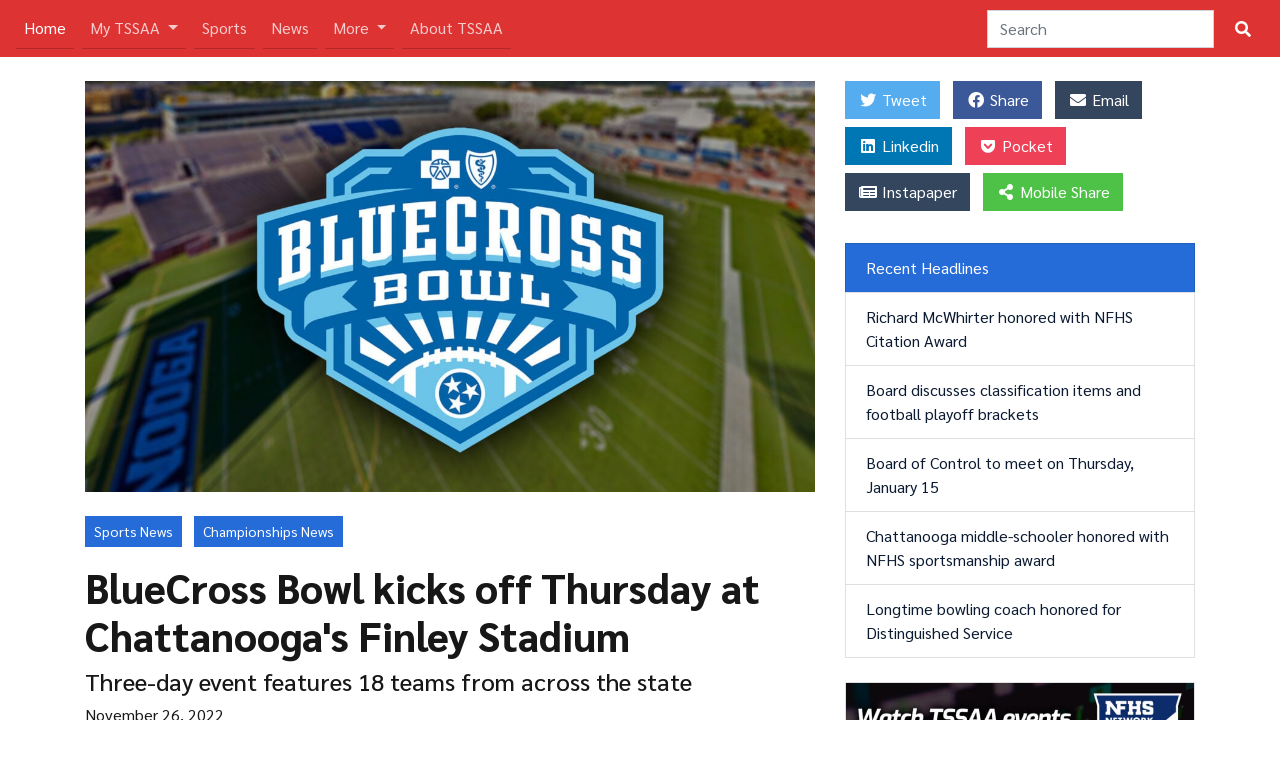

--- FILE ---
content_type: text/html; charset=UTF-8
request_url: https://tssaa.org/article/bluecross-bowl-kicks-off-thursday-at-chattanoogas-finley-stadium?utm_source=newsletter&utm_medium=email&utm_campaign=tssaa_email_newsletter
body_size: 6483
content:
<html>
  <head>
    <meta charset="utf-8">
    <meta name="viewport" content="width=device-width, initial-scale=1, shrink-to-fit=no">
    
    <link rel="icon" href="https://cms-files.tssaa.org/images/logos/favicon.png" />
    <link rel="icon" href="https://cms-files.tssaa.org/images/logos/favicon.png" sizes="32x32" />
    <link rel="icon" href="https://cms-files.tssaa.org/images/logos/favicon-large.png" sizes="192x192" />
    <link rel="apple-touch-icon-precomposed" href="https://cms-files.tssaa.org/images/logos/favicon-large.png" />
    <meta name="msapplication-TileImage" content="https://cms-files.tssaa.org/images/logos/favicon-large.png" />
    
    <link rel="stylesheet" href="https://cdnjs.cloudflare.com/ajax/libs/font-awesome/5.9.0/css/all.min.css" integrity="sha256-UzFD2WYH2U1dQpKDjjZK72VtPeWP50NoJjd26rnAdUI=" crossorigin="anonymous" />
    <link rel="stylesheet" href="https://cdnjs.cloudflare.com/ajax/libs/twitter-bootstrap/4.3.1/css/bootstrap.min.css" integrity="sha256-YLGeXaapI0/5IgZopewRJcFXomhRMlYYjugPLSyNjTY=" crossorigin="anonymous" />
    <!-- <link href="https://stackpath.bootstrapcdn.com/bootswatch/4.3.1/pulse/bootstrap.min.css" rel="stylesheet"> -->
    
    <link rel="stylesheet" href="https://cdn.jsdelivr.net/gh/HackerThemes/theme-machine/dist/business-tycoon/css/bootstrap4-business-tycoon.min.css" />
    
    <!--
    <link rel="stylesheet" href="https://cdnjs.cloudflare.com/ajax/libs/mdbootstrap/4.7.1/css/mdb.min.css" />
    <script type="text/javascript" src="https://cdnjs.cloudflare.com/ajax/libs/mdbootstrap/4.7.1/js/mdb.min.js"></script>
    -->
    
    <style>
      /* @import url(https://fonts.googleapis.com/css?family=IBM+Plex+Sans+Condensed:400,400italic,500,600,700,700italic); */
      @import url(https://fonts.googleapis.com/css?family=Sarabun:400,400italic,500,600,700,700italic,800);
      BODY {
        font-family: 'Sarabun', sans-serif;
        overflow-y: scroll !important;
      }
      .h1, .h2, h1, h2 {
        font-weight: 900;
      }
      .navbar-dark .navbar-nav .nav-link {
        color: rgba(255,255,255,.75);
      }
      .nav-item {
        margin: 0 0.5rem 0 0;
        border-bottom: 1px solid rgba(0,0,0,0.2);
      }
      
      .linkBlockColumnCards {
        column-count: 1;
      }

      @media (min-width: 768px) {
        .linkBlockColumnCards {
          column-count: 2;
        }
      }
      
      .card-header {
        border-radius: 0 !important;
      }
      
      .btn-tertiary, .bg-tertiary { background-color: #94125b; color: white; }
      .btn-tertiary:hover { background-color: #750243; color: white; }
      
      .btn-dark, .bg-dark { background-color: #222 !important; color: white; }
      .btn-dark:hover { background-color: #000; }
    </style>
    
    
    <link rel="stylesheet" href="https://cdnjs.cloudflare.com/ajax/libs/jquery.tablesorter/2.31.1/css/theme.bootstrap_4.min.css" />
    
    <script src="https://cdnjs.cloudflare.com/ajax/libs/jquery/3.3.1/jquery.min.js" integrity="sha256-FgpCb/KJQlLNfOu91ta32o/NMZxltwRo8QtmkMRdAu8=" crossorigin="anonymous"></script>
    <script src="https://cdnjs.cloudflare.com/ajax/libs/popper.js/1.14.3/umd/popper.min.js" integrity="sha384-ZMP7rVo3mIykV+2+9J3UJ46jBk0WLaUAdn689aCwoqbBJiSnjAK/l8WvCWPIPm49" crossorigin="anonymous"></script>
    <script src="https://cdnjs.cloudflare.com/ajax/libs/twitter-bootstrap/4.3.1/js/bootstrap.min.js" integrity="sha256-CjSoeELFOcH0/uxWu6mC/Vlrc1AARqbm/jiiImDGV3s=" crossorigin="anonymous"></script>
    <script src="https://cdnjs.cloudflare.com/ajax/libs/jquery.tablesorter/2.31.1/js/jquery.tablesorter.min.js"></script>
    <script src="https://cdnjs.cloudflare.com/ajax/libs/sharer.js/0.3.8/sharer.min.js" integrity="sha256-Q5Turb73+3wBo48FaYCecHcCCClrTugcJz4TP8ZiiU8=" crossorigin="anonymous"></script>
    
    <!-- Global site tag (gtag.js) - Google Analytics -->
    <script async src="https://www.googletagmanager.com/gtag/js?id=G-C4KC7QLVK1"></script>
    <script>
      window.dataLayer = window.dataLayer || [];
      function gtag(){dataLayer.push(arguments);}
      gtag('js', new Date());

      gtag('config', 'G-C4KC7QLVK1');
    </script>
    
  <title>BlueCross Bowl kicks off Thursday at Chattanooga&#039;s Finley… | TSSAA</title><meta name="keywords" content="class, championship, inches, finley, stadium, games, tickets, information, ii-aa, ii-a, ii-aaa, friendship, telecasts, clear, knoxville">
<meta name="description" content="For the second consecutive season, Chattanooga&#039;s Finley Stadium will host the BlueCross Bowl TSSAA State Football Championships. Nine championship games…">
<meta name="referrer" content="no-referrer-when-downgrade">
<meta name="robots" content="all">
<meta content="en_US" property="og:locale">
<meta content="TSSAA" property="og:site_name">
<meta content="website" property="og:type">
<meta content="https://tssaa.org/article/bluecross-bowl-kicks-off-thursday-at-chattanoogas-finley-stadium" property="og:url">
<meta content="BlueCross Bowl kicks off Thursday at Chattanooga&#039;s Finley Stadium" property="og:title">
<meta content="For the second consecutive season, Chattanooga&#039;s Finley Stadium will host the BlueCross Bowl TSSAA State Football Championships. Nine championship games…" property="og:description">
<meta content="https://cms-files.tssaa.org/images/tssaa/articles/2022/_1200x630_fit_center-center_82_none/BlueCross-Bowl-Finley-Logo.jpg?mtime=1643817101" property="og:image">
<meta content="1120" property="og:image:width">
<meta content="630" property="og:image:height">
<meta content="BlueCross Bowl kicks off Thursday at Chattanooga&#039;s Finley Stadium" property="og:image:alt">
<meta name="twitter:card" content="summary_large_image">
<meta name="twitter:site" content="@tssaa">
<meta name="twitter:creator" content="@tssaa">
<meta name="twitter:title" content="BlueCross Bowl kicks off Thursday at Chattanooga&#039;s Finley Stadium">
<meta name="twitter:description" content="For the second consecutive season, Chattanooga&#039;s Finley Stadium will host the BlueCross Bowl TSSAA State Football Championships. Nine championship games…">
<meta name="twitter:image" content="https://cms-files.tssaa.org/images/tssaa/articles/2022/_800x418_fit_center-center_82_none/BlueCross-Bowl-Finley-Logo.jpg?mtime=1643817101">
<meta name="twitter:image:width" content="743">
<meta name="twitter:image:height" content="418">
<meta name="twitter:image:alt" content="BlueCross Bowl kicks off Thursday at Chattanooga&#039;s Finley Stadium">
<link href="https://tssaa.org/article/bluecross-bowl-kicks-off-thursday-at-chattanoogas-finley-stadium" rel="canonical">
<link href="https://tssaa.org/" rel="home">
<link type="text/plain" href="https://tssaa.org/humans.txt" rel="author"></head>

  <body>
    <nav class="navbar navbar-expand-lg navbar-dark bg-danger ht-tm-element">
      <button class="navbar-toggler navbar-toggler-right py-2 px-3" type="button" data-toggle="collapse" data-target="#navbarTogglerDemo03" aria-controls="navbarTogglerDemo03" aria-expanded="false" aria-label="Toggle navigation">
        <span class="fa fa-bars text-white mr-2"></span> TSSAA
      </button>
      <!-- <a class="navbar-brand" href="#!">TSSAA</a> -->

      <div class="collapse navbar-collapse" id="navbarTogglerDemo03">
        <ul class="navbar-nav mr-auto mt-2 mt-md-0">
          <li class="nav-item active">
            <a class="nav-link" href="/">Home <span class="sr-only">(current)</span></a>
          </li>
          <li class="nav-item dropdown">
            
                        
            <a class="nav-link dropdown-toggle" href="#" id="navbarDropdown" role="button" data-toggle="dropdown" aria-haspopup="true" aria-expanded="false">
              My TSSAA
            </a>
            <div class="dropdown-menu" aria-labelledby="navbarDropdown">
                              <a class="dropdown-item" href="https://tssaa.org/home/principals">For Principals</a>
                              <a class="dropdown-item" href="https://tssaa.org/home/athletic-administrators">For Athletic Administrators</a>
                              <a class="dropdown-item" href="https://tssaa.org/home/coaches">For Coaches</a>
                              <a class="dropdown-item" href="https://tssaa.org/home/contest-officials">For Contest Officials</a>
                              <a class="dropdown-item" href="https://tssaa.org/home/students-parents">For Students &amp; Parents</a>
                              <a class="dropdown-item" href="https://tssaa.org/home/media">For Media</a>
                          </div>
          </li>
          <li class="nav-item">
            <a class="nav-link" href="/sports">Sports</a>
          </li>
          <li class="nav-item">
            <a class="nav-link" href="/news">News</a>
          </li>
          <li class="nav-item dropdown">
            <a class="nav-link dropdown-toggle" href="#" id="navbarDropdown" role="button" data-toggle="dropdown" aria-haspopup="true" aria-expanded="false">
              More
            </a>
            <div class="dropdown-menu" aria-labelledby="navbarDropdown">
                                                <a class="dropdown-item" href="https://tssaa.org//directory/">Member Directory</a>
                                  <a class="dropdown-item" href="https://tssaa.org//calendar/">Calendar</a>
                                  <a class="dropdown-item" href="https://tssaa.org//classification">Classification/Alignments</a>
                                  <a class="dropdown-item" href="https://tssaasports.com/">Championships</a>
                                            <div class="dropdown-divider"></div>
              <a class="dropdown-item" href="https://tmsaa.tssaa.org/">TMSAA</a>
            </div>
          </li>
          <li class="nav-item">
            <a class="nav-link" href="/about-tssaa">About TSSAA</a>
          </li>
        </ul>
        <!--<div class="mx-auto ">
            <a href="/" class="navbar-brand font-weight-bolder">TSSAA</a>
        </div>-->
        <form class="form-inline my-2 my-lg-0" action="https://tssaa.org/search">
          <input class="form-control mr-sm-2" name="q" type="text" placeholder="Search">
          <button class="btn btn-danger" type="submit"><i class="fa fa-search my-1"></i></button>
        </form>
      </div>
    </nav>
    
    
        
      <div class="d-block d-md-none">
      <img src="https://cms-files.tssaa.org/images/tssaa/articles/2022/_standard/BlueCross-Bowl-Finley-Logo.jpg" class="img-fluid w-100" alt="Blue Cross Bowl Finley Logo">
      <p class="text-right mt-1 mb-0">
        <small></small>
      </p>
    </div>
  
  <div class="container mt-4">
    
    <div class="row">
      
      <div class="col-12 col-lg-8">
        
                  <div class="d-none d-md-block">
            <img src="https://cms-files.tssaa.org/images/tssaa/articles/2022/_standard/BlueCross-Bowl-Finley-Logo.jpg" class="img-fluid w-100" alt="Blue Cross Bowl Finley Logo">
            <p class="text-right mt-1 mb-0">
              <small></small>
            </p>
          </div>
                
        
<div class="mt-4">

      
    <p>
              <a href="https://tssaa.org/news/sports" class="btn btn-sm btn-primary text-white">Sports News</a> &nbsp;
              <a href="https://tssaa.org/news/championships" class="btn btn-sm btn-primary text-white">Championships News</a> &nbsp;
          </p>

    
</div>

<h1 class="">
  BlueCross Bowl kicks off Thursday at Chattanooga&#039;s Finley Stadium
</h1>
<h4>
  Three-day event features 18 teams from across the state
</h4>

<p>
  November 26, 2022
</p>

<div class="article-body my-4">
    <div class="entry-text ">
    <p dir="ltr">The BlueCross Bowl TSSAA State Football Championships return to Chattanooga's Finley Stadium this Thursday. Nine championship games will be held December 1-3, 2022 at the 20,421-seat venue located just off W 20th St. in downtown Chattanooga.</p>
<p><a class="btn btn-danger" href="https://tssaasports.com/football/">Championship Information & Tickets</a></p>
<h4>BlueCross Bowl Schedule<br></h4>
<p><strong>ALL TIMES EASTERN</strong></p>
<p>Thu. 11 AM, Division II-AA Championship, CPA vs. Lipscomb Academy<br>Thu. 3 PM, Division II-A Championship, Friendship Christian vs. Nashville Christian<br>Thu. 7 PM, Division II-AAA Championship, MBA vs. Baylor<br>Fri. 11 AM, Class 3A Championship, Alcoa vs. East Nashville<br>Fri. 3 PM, Class 1A Championship, Clay Co. vs. McKenzie<br>Fri. 7 PM, Class 5A Championship, Knoxville West vs. Page<br>Sat. 11 AM, Class 4A Championship, Anderson Co. vs. Pearl Cohn<br>Sat. 3 PM, Class 2A Championship, Tyner vs. Riverside<br>Sat. 7 PM, Class 6A Championship, Oakland vs. Beech</p>
<h4>Ticket Information<br></h4>
<p>Advance tickets through GoFan (gofan.co) are $12 each and good for all three games in a day. Tickets at the gate are $15 each. All spectators school-age and older must have a ticket. Gates will open one hour prior to the first game.</p>
<p><a class="btn btn-primary" "="" href="https://gofan.co/tssaa">Purchase Championship Tickets</a></p>
<h4>Television Coverage</h4>
<p>Telecasts of all nine championship games will be produced by NFHS Network and distributed to outlets across the state. To find the station and channel in your area, view the guide below. Online streaming via NFHSnetwork.com is available for those not able to view a live television broadcast.</p>
<p><a href="https://tssaasports.com/football/television.cfm" class="btn btn-primary mr-2">Television Guide</a> <a href="https://www.nfhsnetwork.com/associations/tssaa/football" class="btn btn-primary mr-2">Watch Live Online</a></p>
<h4>About Finley Stadium</h4>
<p>Finley Stadium has a clear bag policy for spectators. Only one clear plastic bag no larger than 12 inches by 6 inches by 12 inches or a one-gallon, clear, resealable plastic storage bag per person will be permitted. Fans will also be allowed a small clutch purse not to exceed 4.5 inches by 6.5 inches. No other bags will be allowed inside Finley Stadium. All items, including clear bags and clutch purses, are subject to search at the gates.Smoking and vaping is prohibited at the stadium.</p>
<h4>Parking</h4>
<p>Parking will be $10 per day, cash only. Parking attendants will be stationed at each entrance of the North Lot (between Main St. and the stadium). Parking is available on a first-come, first-served basis.</p>
</div>  
</div>


      </div> <!-- col -->
      
      <div class="col-12 col-lg-4">
        <div class="d-print-none">
  
  <style>
    .btn-social { color: White; margin-right: 0.55rem; margin-bottom: 0.5rem; }
    .btn-social:hover { color: White; }
    .btn-twitter { background: #55acee; }
    .btn-facebook { background: #3b5999; }
    .btn-messenger { background: #0084ff; }
    .btn-linkedin { background: #0077B5; }
    .btn-pinterest { background: #bd081c; }
    .btn-email { background: #34465d; }
    .btn-pocket { background: #ee4056; }
    .btn-instapaper { background: #34465d; }
    .btn-mobile-share { background: #4DC247; }
  </style>
  
  <div class="mb-4">
    
    <button class="btn btn-social btn-twitter" data-sharer="twitter" data-title="BlueCross Bowl kicks off Thursday at Chattanooga&#039;s Finley Stadium" data-url="https://tssaa.org/article/bluecross-bowl-kicks-off-thursday-at-chattanoogas-finley-stadium"><i class="fab fa-twitter fa-fw"></i> Tweet</button>
    <button class="btn btn-social btn-facebook" data-sharer="facebook" data-title="BlueCross Bowl kicks off Thursday at Chattanooga&#039;s Finley Stadium" data-url="https://tssaa.org/article/bluecross-bowl-kicks-off-thursday-at-chattanoogas-finley-stadium"><i class="fab fa-facebook fa-fw"></i> Share</button>
    <button class="btn btn-social btn-email" data-sharer="email" data-to="" data-subject="BlueCross Bowl kicks off Thursday at Chattanooga&#039;s Finley Stadium" data-title="BlueCross Bowl kicks off Thursday at Chattanooga&#039;s Finley Stadium" data-url="https://tssaa.org/article/bluecross-bowl-kicks-off-thursday-at-chattanoogas-finley-stadium"><i class="fa fa-envelope fa-fw"></i> Email</button>
    <button class="btn btn-social btn-linkedin" data-sharer="linkedin" data-title="BlueCross Bowl kicks off Thursday at Chattanooga&#039;s Finley Stadium" data-url="https://tssaa.org/article/bluecross-bowl-kicks-off-thursday-at-chattanoogas-finley-stadium"><i class="fab fa-linkedin fa-fw"></i> Linkedin</button>
    <button class="btn btn-social btn-pocket" data-sharer="pocket" data-title="BlueCross Bowl kicks off Thursday at Chattanooga&#039;s Finley Stadium" data-url="https://tssaa.org/article/bluecross-bowl-kicks-off-thursday-at-chattanoogas-finley-stadium"><i class="fab fa-get-pocket fa-fw"></i> Pocket</button>
    <button class="btn btn-social btn-instapaper" data-sharer="instapaper" data-title="BlueCross Bowl kicks off Thursday at Chattanooga&#039;s Finley Stadium" data-url="https://tssaa.org/article/bluecross-bowl-kicks-off-thursday-at-chattanoogas-finley-stadium"><i class="fa fa-newspaper fa-fw"></i> Instapaper</button>
    <button class="btn btn-social btn-mobile-share" onclick="navigator.share({text: 'BlueCross\u0020Bowl\u0020kicks\u0020off\u0020Thursday\u0020at\u0020Chattanooga\u0027s\u0020Finley\u0020Stadium', url: 'https://tssaa.org/article/bluecross-bowl-kicks-off-thursday-at-chattanoogas-finley-stadium'});"><i class="fa fa-share-alt fa-fw"></i> Mobile Share</button>
    
  </div> 
  
  
      
    <div class="list-group mb-4">
      <div class="list-group-item bg-primary text-white">
        Recent Headlines
      </div>
              <a href="https://tssaa.org/article/richard-mcwhirter-honored-with-nfhs-citation-award" class="text-dark list-group-item list-group-action">Richard McWhirter honored with NFHS Citation Award</a>              <a href="https://tssaa.org/article/board-discusses-classification-items-and-football-playoff-brackets" class="text-dark list-group-item list-group-action">Board discusses classification items and football playoff brackets</a>              <a href="https://tssaa.org/article/board-of-control-to-meet-on-thursday-january-15" class="text-dark list-group-item list-group-action">Board of Control to meet on Thursday, January 15</a>              <a href="https://tssaa.org/article/chattanooga-middle-schooler-honored-with-nfhs-sportsmanship-award" class="text-dark list-group-item list-group-action">Chattanooga middle-schooler honored with NFHS sportsmanship award</a>              <a href="https://tssaa.org/article/longtime-bowling-coach-honored-for-distinguished-service" class="text-dark list-group-item list-group-action">Longtime bowling coach honored for Distinguished Service</a>          </div>

    
              <div class="contentBlock">
    
      
      
                    
      <div class="card mb-4">

        
                  <a href="https://www.nfhsnetwork.com/associations/tssaa">
            <img class="img-fluid w-100" src="https://cms-files.tssaa.org/images/tssaa/content-blocks/_preview/NFHS-Network-2019.jpg" alt="Watch the NFHS Network">
          </a>
        
        
              </div>

          
      
                    
      <div class="card mb-4">

        
                  <a href="https://playperformcompetetogether.com/">
            <img class="img-fluid w-100" src="https://cms-files.tssaa.org/images/tssaa/content-blocks/_preview/36784/play-perform-compete-together-dark.jpg" alt="Play Perform Compete Together">
          </a>
        
        
              </div>

      </div>      
    
</div>      </div>
      
    </div> <!-- row -->
  </div> <!-- container -->
    
       
    <div class="container d-print-none">
      <div class="row my-4">
                  <div class="col-sm-2 col-4">
            <a href='https://pubads.g.doubleclick.net/gampad/jump?iu=/345689235/general_sponsor_square&sz=320x320&c=343301&tile=1'>
              <img src='https://pubads.g.doubleclick.net/gampad/ad?iu=/345689235/general_sponsor_square&sz=320x320&c=343301&tile=1&pre=1' alt="Sponsor Logo" target="_blank" class="img-fluid"/>
            </a>
          </div>
                  <div class="col-sm-2 col-4">
            <a href='https://pubads.g.doubleclick.net/gampad/jump?iu=/345689235/general_sponsor_square&sz=320x320&c=343301&tile=2'>
              <img src='https://pubads.g.doubleclick.net/gampad/ad?iu=/345689235/general_sponsor_square&sz=320x320&c=343301&tile=2&pre=1' alt="Sponsor Logo" target="_blank" class="img-fluid"/>
            </a>
          </div>
                  <div class="col-sm-2 col-4">
            <a href='https://pubads.g.doubleclick.net/gampad/jump?iu=/345689235/general_sponsor_square&sz=320x320&c=343301&tile=3'>
              <img src='https://pubads.g.doubleclick.net/gampad/ad?iu=/345689235/general_sponsor_square&sz=320x320&c=343301&tile=3&pre=1' alt="Sponsor Logo" target="_blank" class="img-fluid"/>
            </a>
          </div>
                  <div class="col-sm-2 col-4">
            <a href='https://pubads.g.doubleclick.net/gampad/jump?iu=/345689235/general_sponsor_square&sz=320x320&c=343301&tile=4'>
              <img src='https://pubads.g.doubleclick.net/gampad/ad?iu=/345689235/general_sponsor_square&sz=320x320&c=343301&tile=4&pre=1' alt="Sponsor Logo" target="_blank" class="img-fluid"/>
            </a>
          </div>
                  <div class="col-sm-2 col-4">
            <a href='https://pubads.g.doubleclick.net/gampad/jump?iu=/345689235/general_sponsor_square&sz=320x320&c=343301&tile=5'>
              <img src='https://pubads.g.doubleclick.net/gampad/ad?iu=/345689235/general_sponsor_square&sz=320x320&c=343301&tile=5&pre=1' alt="Sponsor Logo" target="_blank" class="img-fluid"/>
            </a>
          </div>
                  <div class="col-sm-2 col-4">
            <a href='https://pubads.g.doubleclick.net/gampad/jump?iu=/345689235/general_sponsor_square&sz=320x320&c=343301&tile=6'>
              <img src='https://pubads.g.doubleclick.net/gampad/ad?iu=/345689235/general_sponsor_square&sz=320x320&c=343301&tile=6&pre=1' alt="Sponsor Logo" target="_blank" class="img-fluid"/>
            </a>
          </div>
              </div>
    </div>
    
    <footer class="d-print-none bg-dark text-white mt-4 pt-4">
      <div class="container">
        <div class="row justify-content-center font-weight-bold">
            <!-- <div class="col-sm-2 offset-sm-3">
                <h2 class="logo"><a href="/"><img src="https://cms-files.tssaa.org/images/logos/tssaa-logo-white-block.png" class="img-fluid w-75"></a></h2>
            </div> -->
          
            <div class="col-6 col-md-3 col-xl-2 text-center">
                <a href="/">Home</a><br/>
                <a href="/sports">Sports</a><br/>
                <a href="/news">News</a>
                </ul>
            </div>
          
            <div class="col-6 col-md-3 col-xl-2 text-center">
              <a href="/directory">Member Directory</a><br/>
              <a href="/calendar">Calendar</a><br/>
              <a href="/about-tssaa">About TSSAA</a>
            </div>
          
            
        </div>
      </div>
      <div class="text-center py-3">
        <p>©2026 Tennessee Secondary School Athletic Association</p>
      </div>
    </footer>
    
                  
    <script>
      $(function() {
        $(".tablesorter").tablesorter({
          theme : "bootstrap"
        });
      });
    </script>
    
  <script type="application/ld+json">{"@context":"http://schema.org","@graph":[{"@type":"Article","author":{"@id":"#identity"},"copyrightHolder":{"@id":"#identity"},"copyrightYear":"2022","creator":{"@id":"https://tssaa.org/#creator"},"dateCreated":"2022-11-26T12:57:05-06:00","dateModified":"2022-11-28T12:34:39-06:00","datePublished":"2022-11-26T12:57:00-06:00","description":"For the second consecutive season, Chattanooga's Finley Stadium will host the BlueCross Bowl TSSAA State Football Championships. Nine championship games will be held December 1-3, 2022 at the 20,421-seat venue in downtown Chattanooga.","headline":"BlueCross Bowl kicks off Thursday at Chattanooga's Finley Stadium","image":{"@type":"ImageObject","url":"https://cms-files.tssaa.org/images/tssaa/articles/2022/_1200x630_fit_center-center_82_none/BlueCross-Bowl-Finley-Logo.jpg?mtime=1643817101"},"inLanguage":"en-us","mainEntityOfPage":"https://tssaa.org/article/bluecross-bowl-kicks-off-thursday-at-chattanoogas-finley-stadium","name":"BlueCross Bowl kicks off Thursday at Chattanooga's Finley Stadium","publisher":{"@id":"https://tssaa.org/#creator"},"url":"https://tssaa.org/article/bluecross-bowl-kicks-off-thursday-at-chattanoogas-finley-stadium"},{"@id":"#identity","@type":"NGO","address":{"@type":"PostalAddress","addressCountry":"US","addressLocality":"Hermitage","addressRegion":"TN","postalCode":"37076","streetAddress":"3333 Lebanon Pike"},"alternateName":"TSSAA","description":"The Tennessee Secondary School Athletic Association is a voluntary, nonprofit, self-supported organization, conceived by school people (teachers, principals, superintendents). The purpose of the Association is to stimulate and regulate the athletic relations of the secondary schools in Tennessee. Recognizing that the primary objective of all secondary schools is to educate youth, the TSSAA aims to coordinate the athletic and scholastic programs.","duns":"075379479","email":"tssaa@tssaa.org","foundingDate":"07-01-1925","name":"Tennessee Secondary School Athletic Association","telephone":"615-889-6740"},{"@id":"https://tssaa.org/#creator","@type":"NGO","address":{"@type":"PostalAddress","addressCountry":"US","addressLocality":"Hermitage","addressRegion":"TN","postalCode":"37076","streetAddress":"3333 Lebanon Pike"},"alternateName":"TSSAA","description":"The Tennessee Secondary School Athletic Association is a voluntary, nonprofit, self-supported organization, conceived by school people (teachers, principals, superintendents). The purpose of the Association is to stimulate and regulate the athletic relations of the secondary schools in Tennessee. Recognizing that the primary objective of all secondary schools is to educate youth, the TSSAA aims to coordinate the athletic and scholastic programs.","duns":"075379479","email":"tssaa@tssaa.org","foundingDate":"07-01-1925","name":"Tennessee Secondary School Athletic Association","telephone":"615-889-6740","url":"https://tssaa.org/"},{"@type":"BreadcrumbList","description":"Breadcrumbs list","itemListElement":[{"@type":"ListItem","item":"https://tssaa.org/","name":"Home","position":1},{"@type":"ListItem","item":"https://tssaa.org/article/bluecross-bowl-kicks-off-thursday-at-chattanoogas-finley-stadium","name":"BlueCross Bowl kicks off Thursday at Chattanooga's Finley Stadium","position":2}],"name":"Breadcrumbs"}]}</script></body>    
</html>